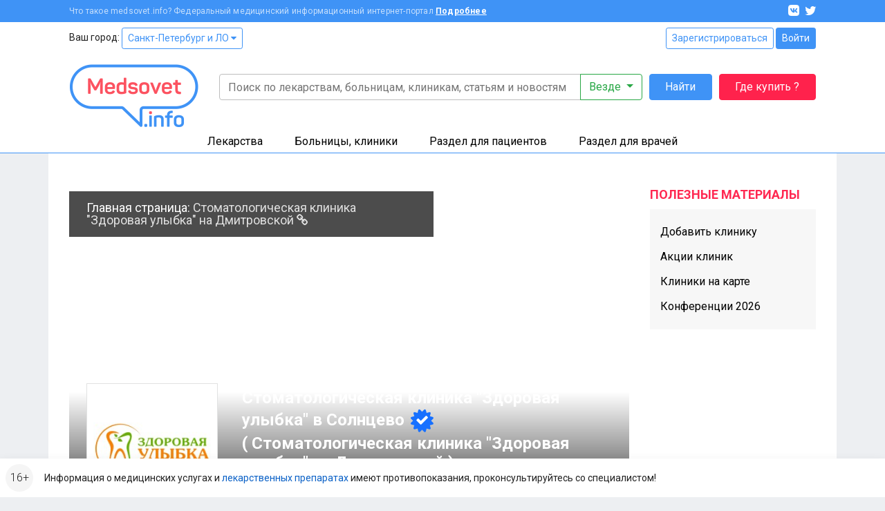

--- FILE ---
content_type: image/svg+xml
request_url: https://clinics.medsovet.info/img/metro_icon.svg?h=7e5e670be235c84e7838145cbdda036c
body_size: 227
content:
<svg xmlns="http://www.w3.org/2000/svg" viewBox="0 0 64 64"><g><path fill="#2250a3" d="M53.6,12.31A31.25,31.25,0,0,0,42.72,5.73L32,42.14h-.09L21.16,5.73a30.39,30.39,0,0,0-10.87,6.58C4.35,17.7-.77,26,.1,39.08.78,49.45,8.46,58.27,8.46,58.27l14.85,0S10.56,51.46,7.5,40.82C3.84,28.25,9.55,19.53,13.94,15.37c1.78-1.55,4.39-1.92,5.35,1.42L32,57.9h0s9.37-30.47,12.7-41.12c1-3.34,3.61-3,5.35-1.42,4.39,4.16,10.1,12.88,6.44,25.45C53.46,51.46,40.71,58.22,40.71,58.22l14.85,0s7.72-8.86,8.36-19.19C64.7,26,59.58,17.7,53.6,12.31Z"/></g></svg>